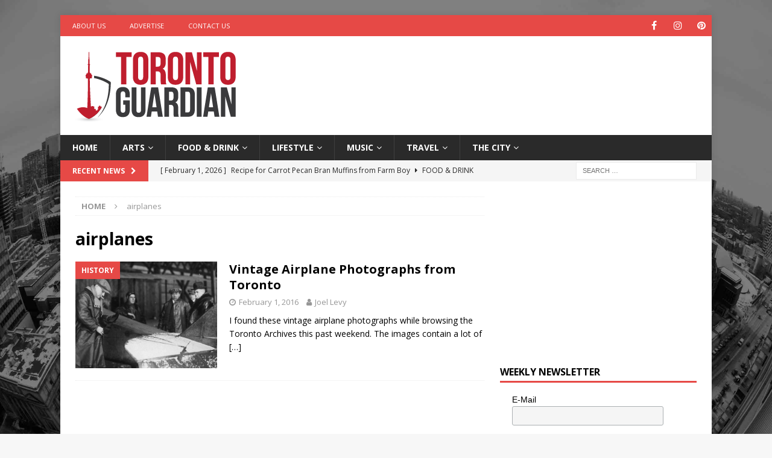

--- FILE ---
content_type: text/html; charset=UTF-8
request_url: https://torontoguardian.com/tag/airplanes/
body_size: 14212
content:
<!DOCTYPE html>
<html class="no-js mh-one-sb" lang="en-CA"
xmlns:og="http://ogp.me/ns#">
<head>
<meta charset="UTF-8">
<meta name="viewport" content="width=device-width, initial-scale=1.0">
<link rel="profile" href="https://gmpg.org/xfn/11" />
<meta name='robots' content='index, follow, max-image-preview:large, max-snippet:-1, max-video-preview:-1' />
<!-- This site is optimized with the Yoast SEO plugin v26.7 - https://yoast.com/wordpress/plugins/seo/ -->
<title>airplanes Archives - Toronto Guardian</title>
<link rel="canonical" href="https://torontoguardian.com/tag/airplanes/" />
<meta property="og:locale" content="en_US" />
<meta property="og:type" content="article" />
<meta property="og:title" content="airplanes Archives - Toronto Guardian" />
<meta property="og:url" content="https://torontoguardian.com/tag/airplanes/" />
<meta property="og:site_name" content="Toronto Guardian" />
<meta name="twitter:card" content="summary_large_image" />
<meta name="twitter:site" content="@TORGuardian" />
<script type="application/ld+json" class="yoast-schema-graph">{"@context":"https://schema.org","@graph":[{"@type":"CollectionPage","@id":"https://torontoguardian.com/tag/airplanes/","url":"https://torontoguardian.com/tag/airplanes/","name":"airplanes Archives - Toronto Guardian","isPartOf":{"@id":"https://torontoguardian.com/#website"},"primaryImageOfPage":{"@id":"https://torontoguardian.com/tag/airplanes/#primaryimage"},"image":{"@id":"https://torontoguardian.com/tag/airplanes/#primaryimage"},"thumbnailUrl":"https://torontoguardian.com/wp-content/uploads/2016/02/Aviator-Bert-Acosta-prepares-to-take-William-James-Sr.-up-in-airplane-Leaside-1.jpg","breadcrumb":{"@id":"https://torontoguardian.com/tag/airplanes/#breadcrumb"},"inLanguage":"en-CA"},{"@type":"ImageObject","inLanguage":"en-CA","@id":"https://torontoguardian.com/tag/airplanes/#primaryimage","url":"https://torontoguardian.com/wp-content/uploads/2016/02/Aviator-Bert-Acosta-prepares-to-take-William-James-Sr.-up-in-airplane-Leaside-1.jpg","contentUrl":"https://torontoguardian.com/wp-content/uploads/2016/02/Aviator-Bert-Acosta-prepares-to-take-William-James-Sr.-up-in-airplane-Leaside-1.jpg","width":678,"height":381,"caption":"Aviator Bert Acosta prepares to take William James Sr. up in airplane, Leaside. - 1916"},{"@type":"BreadcrumbList","@id":"https://torontoguardian.com/tag/airplanes/#breadcrumb","itemListElement":[{"@type":"ListItem","position":1,"name":"Home","item":"https://torontoguardian.com/"},{"@type":"ListItem","position":2,"name":"airplanes"}]},{"@type":"WebSite","@id":"https://torontoguardian.com/#website","url":"https://torontoguardian.com/","name":"Toronto Guardian","description":"Toronto Guardian - Toronto News, Events, Arts &amp; Culture.","publisher":{"@id":"https://torontoguardian.com/#organization"},"potentialAction":[{"@type":"SearchAction","target":{"@type":"EntryPoint","urlTemplate":"https://torontoguardian.com/?s={search_term_string}"},"query-input":{"@type":"PropertyValueSpecification","valueRequired":true,"valueName":"search_term_string"}}],"inLanguage":"en-CA"},{"@type":"Organization","@id":"https://torontoguardian.com/#organization","name":"Toronto Guardian","url":"https://torontoguardian.com/","logo":{"@type":"ImageObject","inLanguage":"en-CA","@id":"https://torontoguardian.com/#/schema/logo/image/","url":"https://torontoguardian.com/wp-content/uploads/2015/10/cropped-12048976_10156088397340054_906276113_n.jpg","contentUrl":"https://torontoguardian.com/wp-content/uploads/2015/10/cropped-12048976_10156088397340054_906276113_n.jpg","width":512,"height":512,"caption":"Toronto Guardian"},"image":{"@id":"https://torontoguardian.com/#/schema/logo/image/"},"sameAs":["https://www.facebook.com/TOGuardian","https://x.com/TORGuardian","https://www.instagram.com/torontoguardian/","https://www.pinterest.com/torontoguardian/","https://www.youtube.com/c/TorontoGuardian"]}]}</script>
<!-- / Yoast SEO plugin. -->
<link rel='dns-prefetch' href='//fonts.googleapis.com' />
<link rel="alternate" type="application/rss+xml" title="Toronto Guardian &raquo; Feed" href="https://torontoguardian.com/feed/" />
<link rel="alternate" type="application/rss+xml" title="Toronto Guardian &raquo; airplanes Tag Feed" href="https://torontoguardian.com/tag/airplanes/feed/" />
<style id='wp-img-auto-sizes-contain-inline-css' type='text/css'>
img:is([sizes=auto i],[sizes^="auto," i]){contain-intrinsic-size:3000px 1500px}
/*# sourceURL=wp-img-auto-sizes-contain-inline-css */
</style>
<style id='wp-block-library-inline-css' type='text/css'>
:root{--wp-block-synced-color:#7a00df;--wp-block-synced-color--rgb:122,0,223;--wp-bound-block-color:var(--wp-block-synced-color);--wp-editor-canvas-background:#ddd;--wp-admin-theme-color:#007cba;--wp-admin-theme-color--rgb:0,124,186;--wp-admin-theme-color-darker-10:#006ba1;--wp-admin-theme-color-darker-10--rgb:0,107,160.5;--wp-admin-theme-color-darker-20:#005a87;--wp-admin-theme-color-darker-20--rgb:0,90,135;--wp-admin-border-width-focus:2px}@media (min-resolution:192dpi){:root{--wp-admin-border-width-focus:1.5px}}.wp-element-button{cursor:pointer}:root .has-very-light-gray-background-color{background-color:#eee}:root .has-very-dark-gray-background-color{background-color:#313131}:root .has-very-light-gray-color{color:#eee}:root .has-very-dark-gray-color{color:#313131}:root .has-vivid-green-cyan-to-vivid-cyan-blue-gradient-background{background:linear-gradient(135deg,#00d084,#0693e3)}:root .has-purple-crush-gradient-background{background:linear-gradient(135deg,#34e2e4,#4721fb 50%,#ab1dfe)}:root .has-hazy-dawn-gradient-background{background:linear-gradient(135deg,#faaca8,#dad0ec)}:root .has-subdued-olive-gradient-background{background:linear-gradient(135deg,#fafae1,#67a671)}:root .has-atomic-cream-gradient-background{background:linear-gradient(135deg,#fdd79a,#004a59)}:root .has-nightshade-gradient-background{background:linear-gradient(135deg,#330968,#31cdcf)}:root .has-midnight-gradient-background{background:linear-gradient(135deg,#020381,#2874fc)}:root{--wp--preset--font-size--normal:16px;--wp--preset--font-size--huge:42px}.has-regular-font-size{font-size:1em}.has-larger-font-size{font-size:2.625em}.has-normal-font-size{font-size:var(--wp--preset--font-size--normal)}.has-huge-font-size{font-size:var(--wp--preset--font-size--huge)}.has-text-align-center{text-align:center}.has-text-align-left{text-align:left}.has-text-align-right{text-align:right}.has-fit-text{white-space:nowrap!important}#end-resizable-editor-section{display:none}.aligncenter{clear:both}.items-justified-left{justify-content:flex-start}.items-justified-center{justify-content:center}.items-justified-right{justify-content:flex-end}.items-justified-space-between{justify-content:space-between}.screen-reader-text{border:0;clip-path:inset(50%);height:1px;margin:-1px;overflow:hidden;padding:0;position:absolute;width:1px;word-wrap:normal!important}.screen-reader-text:focus{background-color:#ddd;clip-path:none;color:#444;display:block;font-size:1em;height:auto;left:5px;line-height:normal;padding:15px 23px 14px;text-decoration:none;top:5px;width:auto;z-index:100000}html :where(.has-border-color){border-style:solid}html :where([style*=border-top-color]){border-top-style:solid}html :where([style*=border-right-color]){border-right-style:solid}html :where([style*=border-bottom-color]){border-bottom-style:solid}html :where([style*=border-left-color]){border-left-style:solid}html :where([style*=border-width]){border-style:solid}html :where([style*=border-top-width]){border-top-style:solid}html :where([style*=border-right-width]){border-right-style:solid}html :where([style*=border-bottom-width]){border-bottom-style:solid}html :where([style*=border-left-width]){border-left-style:solid}html :where(img[class*=wp-image-]){height:auto;max-width:100%}:where(figure){margin:0 0 1em}html :where(.is-position-sticky){--wp-admin--admin-bar--position-offset:var(--wp-admin--admin-bar--height,0px)}@media screen and (max-width:600px){html :where(.is-position-sticky){--wp-admin--admin-bar--position-offset:0px}}
/*# sourceURL=wp-block-library-inline-css */
</style><style id='global-styles-inline-css' type='text/css'>
:root{--wp--preset--aspect-ratio--square: 1;--wp--preset--aspect-ratio--4-3: 4/3;--wp--preset--aspect-ratio--3-4: 3/4;--wp--preset--aspect-ratio--3-2: 3/2;--wp--preset--aspect-ratio--2-3: 2/3;--wp--preset--aspect-ratio--16-9: 16/9;--wp--preset--aspect-ratio--9-16: 9/16;--wp--preset--color--black: #000000;--wp--preset--color--cyan-bluish-gray: #abb8c3;--wp--preset--color--white: #ffffff;--wp--preset--color--pale-pink: #f78da7;--wp--preset--color--vivid-red: #cf2e2e;--wp--preset--color--luminous-vivid-orange: #ff6900;--wp--preset--color--luminous-vivid-amber: #fcb900;--wp--preset--color--light-green-cyan: #7bdcb5;--wp--preset--color--vivid-green-cyan: #00d084;--wp--preset--color--pale-cyan-blue: #8ed1fc;--wp--preset--color--vivid-cyan-blue: #0693e3;--wp--preset--color--vivid-purple: #9b51e0;--wp--preset--gradient--vivid-cyan-blue-to-vivid-purple: linear-gradient(135deg,rgb(6,147,227) 0%,rgb(155,81,224) 100%);--wp--preset--gradient--light-green-cyan-to-vivid-green-cyan: linear-gradient(135deg,rgb(122,220,180) 0%,rgb(0,208,130) 100%);--wp--preset--gradient--luminous-vivid-amber-to-luminous-vivid-orange: linear-gradient(135deg,rgb(252,185,0) 0%,rgb(255,105,0) 100%);--wp--preset--gradient--luminous-vivid-orange-to-vivid-red: linear-gradient(135deg,rgb(255,105,0) 0%,rgb(207,46,46) 100%);--wp--preset--gradient--very-light-gray-to-cyan-bluish-gray: linear-gradient(135deg,rgb(238,238,238) 0%,rgb(169,184,195) 100%);--wp--preset--gradient--cool-to-warm-spectrum: linear-gradient(135deg,rgb(74,234,220) 0%,rgb(151,120,209) 20%,rgb(207,42,186) 40%,rgb(238,44,130) 60%,rgb(251,105,98) 80%,rgb(254,248,76) 100%);--wp--preset--gradient--blush-light-purple: linear-gradient(135deg,rgb(255,206,236) 0%,rgb(152,150,240) 100%);--wp--preset--gradient--blush-bordeaux: linear-gradient(135deg,rgb(254,205,165) 0%,rgb(254,45,45) 50%,rgb(107,0,62) 100%);--wp--preset--gradient--luminous-dusk: linear-gradient(135deg,rgb(255,203,112) 0%,rgb(199,81,192) 50%,rgb(65,88,208) 100%);--wp--preset--gradient--pale-ocean: linear-gradient(135deg,rgb(255,245,203) 0%,rgb(182,227,212) 50%,rgb(51,167,181) 100%);--wp--preset--gradient--electric-grass: linear-gradient(135deg,rgb(202,248,128) 0%,rgb(113,206,126) 100%);--wp--preset--gradient--midnight: linear-gradient(135deg,rgb(2,3,129) 0%,rgb(40,116,252) 100%);--wp--preset--font-size--small: 13px;--wp--preset--font-size--medium: 20px;--wp--preset--font-size--large: 36px;--wp--preset--font-size--x-large: 42px;--wp--preset--spacing--20: 0.44rem;--wp--preset--spacing--30: 0.67rem;--wp--preset--spacing--40: 1rem;--wp--preset--spacing--50: 1.5rem;--wp--preset--spacing--60: 2.25rem;--wp--preset--spacing--70: 3.38rem;--wp--preset--spacing--80: 5.06rem;--wp--preset--shadow--natural: 6px 6px 9px rgba(0, 0, 0, 0.2);--wp--preset--shadow--deep: 12px 12px 50px rgba(0, 0, 0, 0.4);--wp--preset--shadow--sharp: 6px 6px 0px rgba(0, 0, 0, 0.2);--wp--preset--shadow--outlined: 6px 6px 0px -3px rgb(255, 255, 255), 6px 6px rgb(0, 0, 0);--wp--preset--shadow--crisp: 6px 6px 0px rgb(0, 0, 0);}:where(.is-layout-flex){gap: 0.5em;}:where(.is-layout-grid){gap: 0.5em;}body .is-layout-flex{display: flex;}.is-layout-flex{flex-wrap: wrap;align-items: center;}.is-layout-flex > :is(*, div){margin: 0;}body .is-layout-grid{display: grid;}.is-layout-grid > :is(*, div){margin: 0;}:where(.wp-block-columns.is-layout-flex){gap: 2em;}:where(.wp-block-columns.is-layout-grid){gap: 2em;}:where(.wp-block-post-template.is-layout-flex){gap: 1.25em;}:where(.wp-block-post-template.is-layout-grid){gap: 1.25em;}.has-black-color{color: var(--wp--preset--color--black) !important;}.has-cyan-bluish-gray-color{color: var(--wp--preset--color--cyan-bluish-gray) !important;}.has-white-color{color: var(--wp--preset--color--white) !important;}.has-pale-pink-color{color: var(--wp--preset--color--pale-pink) !important;}.has-vivid-red-color{color: var(--wp--preset--color--vivid-red) !important;}.has-luminous-vivid-orange-color{color: var(--wp--preset--color--luminous-vivid-orange) !important;}.has-luminous-vivid-amber-color{color: var(--wp--preset--color--luminous-vivid-amber) !important;}.has-light-green-cyan-color{color: var(--wp--preset--color--light-green-cyan) !important;}.has-vivid-green-cyan-color{color: var(--wp--preset--color--vivid-green-cyan) !important;}.has-pale-cyan-blue-color{color: var(--wp--preset--color--pale-cyan-blue) !important;}.has-vivid-cyan-blue-color{color: var(--wp--preset--color--vivid-cyan-blue) !important;}.has-vivid-purple-color{color: var(--wp--preset--color--vivid-purple) !important;}.has-black-background-color{background-color: var(--wp--preset--color--black) !important;}.has-cyan-bluish-gray-background-color{background-color: var(--wp--preset--color--cyan-bluish-gray) !important;}.has-white-background-color{background-color: var(--wp--preset--color--white) !important;}.has-pale-pink-background-color{background-color: var(--wp--preset--color--pale-pink) !important;}.has-vivid-red-background-color{background-color: var(--wp--preset--color--vivid-red) !important;}.has-luminous-vivid-orange-background-color{background-color: var(--wp--preset--color--luminous-vivid-orange) !important;}.has-luminous-vivid-amber-background-color{background-color: var(--wp--preset--color--luminous-vivid-amber) !important;}.has-light-green-cyan-background-color{background-color: var(--wp--preset--color--light-green-cyan) !important;}.has-vivid-green-cyan-background-color{background-color: var(--wp--preset--color--vivid-green-cyan) !important;}.has-pale-cyan-blue-background-color{background-color: var(--wp--preset--color--pale-cyan-blue) !important;}.has-vivid-cyan-blue-background-color{background-color: var(--wp--preset--color--vivid-cyan-blue) !important;}.has-vivid-purple-background-color{background-color: var(--wp--preset--color--vivid-purple) !important;}.has-black-border-color{border-color: var(--wp--preset--color--black) !important;}.has-cyan-bluish-gray-border-color{border-color: var(--wp--preset--color--cyan-bluish-gray) !important;}.has-white-border-color{border-color: var(--wp--preset--color--white) !important;}.has-pale-pink-border-color{border-color: var(--wp--preset--color--pale-pink) !important;}.has-vivid-red-border-color{border-color: var(--wp--preset--color--vivid-red) !important;}.has-luminous-vivid-orange-border-color{border-color: var(--wp--preset--color--luminous-vivid-orange) !important;}.has-luminous-vivid-amber-border-color{border-color: var(--wp--preset--color--luminous-vivid-amber) !important;}.has-light-green-cyan-border-color{border-color: var(--wp--preset--color--light-green-cyan) !important;}.has-vivid-green-cyan-border-color{border-color: var(--wp--preset--color--vivid-green-cyan) !important;}.has-pale-cyan-blue-border-color{border-color: var(--wp--preset--color--pale-cyan-blue) !important;}.has-vivid-cyan-blue-border-color{border-color: var(--wp--preset--color--vivid-cyan-blue) !important;}.has-vivid-purple-border-color{border-color: var(--wp--preset--color--vivid-purple) !important;}.has-vivid-cyan-blue-to-vivid-purple-gradient-background{background: var(--wp--preset--gradient--vivid-cyan-blue-to-vivid-purple) !important;}.has-light-green-cyan-to-vivid-green-cyan-gradient-background{background: var(--wp--preset--gradient--light-green-cyan-to-vivid-green-cyan) !important;}.has-luminous-vivid-amber-to-luminous-vivid-orange-gradient-background{background: var(--wp--preset--gradient--luminous-vivid-amber-to-luminous-vivid-orange) !important;}.has-luminous-vivid-orange-to-vivid-red-gradient-background{background: var(--wp--preset--gradient--luminous-vivid-orange-to-vivid-red) !important;}.has-very-light-gray-to-cyan-bluish-gray-gradient-background{background: var(--wp--preset--gradient--very-light-gray-to-cyan-bluish-gray) !important;}.has-cool-to-warm-spectrum-gradient-background{background: var(--wp--preset--gradient--cool-to-warm-spectrum) !important;}.has-blush-light-purple-gradient-background{background: var(--wp--preset--gradient--blush-light-purple) !important;}.has-blush-bordeaux-gradient-background{background: var(--wp--preset--gradient--blush-bordeaux) !important;}.has-luminous-dusk-gradient-background{background: var(--wp--preset--gradient--luminous-dusk) !important;}.has-pale-ocean-gradient-background{background: var(--wp--preset--gradient--pale-ocean) !important;}.has-electric-grass-gradient-background{background: var(--wp--preset--gradient--electric-grass) !important;}.has-midnight-gradient-background{background: var(--wp--preset--gradient--midnight) !important;}.has-small-font-size{font-size: var(--wp--preset--font-size--small) !important;}.has-medium-font-size{font-size: var(--wp--preset--font-size--medium) !important;}.has-large-font-size{font-size: var(--wp--preset--font-size--large) !important;}.has-x-large-font-size{font-size: var(--wp--preset--font-size--x-large) !important;}
/*# sourceURL=global-styles-inline-css */
</style>
<style id='classic-theme-styles-inline-css' type='text/css'>
/*! This file is auto-generated */
.wp-block-button__link{color:#fff;background-color:#32373c;border-radius:9999px;box-shadow:none;text-decoration:none;padding:calc(.667em + 2px) calc(1.333em + 2px);font-size:1.125em}.wp-block-file__button{background:#32373c;color:#fff;text-decoration:none}
/*# sourceURL=/wp-includes/css/classic-themes.min.css */
</style>
<link rel='stylesheet' id='dashicons-css' href='//torontoguardian.com/wp-content/cache/wpfc-minified/7iqczma1/cagq0.css' type='text/css' media='all' />
<link rel='stylesheet' id='admin-bar-css' href='//torontoguardian.com/wp-content/cache/wpfc-minified/dfkj5q4g/cagq0.css' type='text/css' media='all' />
<style id='admin-bar-inline-css' type='text/css'>
/* Hide CanvasJS credits for P404 charts specifically */
#p404RedirectChart .canvasjs-chart-credit {
display: none !important;
}
#p404RedirectChart canvas {
border-radius: 6px;
}
.p404-redirect-adminbar-weekly-title {
font-weight: bold;
font-size: 14px;
color: #fff;
margin-bottom: 6px;
}
#wpadminbar #wp-admin-bar-p404_free_top_button .ab-icon:before {
content: "\f103";
color: #dc3545;
top: 3px;
}
#wp-admin-bar-p404_free_top_button .ab-item {
min-width: 80px !important;
padding: 0px !important;
}
/* Ensure proper positioning and z-index for P404 dropdown */
.p404-redirect-adminbar-dropdown-wrap { 
min-width: 0; 
padding: 0;
position: static !important;
}
#wpadminbar #wp-admin-bar-p404_free_top_button_dropdown {
position: static !important;
}
#wpadminbar #wp-admin-bar-p404_free_top_button_dropdown .ab-item {
padding: 0 !important;
margin: 0 !important;
}
.p404-redirect-dropdown-container {
min-width: 340px;
padding: 18px 18px 12px 18px;
background: #23282d !important;
color: #fff;
border-radius: 12px;
box-shadow: 0 8px 32px rgba(0,0,0,0.25);
margin-top: 10px;
position: relative !important;
z-index: 999999 !important;
display: block !important;
border: 1px solid #444;
}
/* Ensure P404 dropdown appears on hover */
#wpadminbar #wp-admin-bar-p404_free_top_button .p404-redirect-dropdown-container { 
display: none !important;
}
#wpadminbar #wp-admin-bar-p404_free_top_button:hover .p404-redirect-dropdown-container { 
display: block !important;
}
#wpadminbar #wp-admin-bar-p404_free_top_button:hover #wp-admin-bar-p404_free_top_button_dropdown .p404-redirect-dropdown-container {
display: block !important;
}
.p404-redirect-card {
background: #2c3338;
border-radius: 8px;
padding: 18px 18px 12px 18px;
box-shadow: 0 2px 8px rgba(0,0,0,0.07);
display: flex;
flex-direction: column;
align-items: flex-start;
border: 1px solid #444;
}
.p404-redirect-btn {
display: inline-block;
background: #dc3545;
color: #fff !important;
font-weight: bold;
padding: 5px 22px;
border-radius: 8px;
text-decoration: none;
font-size: 17px;
transition: background 0.2s, box-shadow 0.2s;
margin-top: 8px;
box-shadow: 0 2px 8px rgba(220,53,69,0.15);
text-align: center;
line-height: 1.6;
}
.p404-redirect-btn:hover {
background: #c82333;
color: #fff !important;
box-shadow: 0 4px 16px rgba(220,53,69,0.25);
}
/* Prevent conflicts with other admin bar dropdowns */
#wpadminbar .ab-top-menu > li:hover > .ab-item,
#wpadminbar .ab-top-menu > li.hover > .ab-item {
z-index: auto;
}
#wpadminbar #wp-admin-bar-p404_free_top_button:hover > .ab-item {
z-index: 999998 !important;
}
/*# sourceURL=admin-bar-inline-css */
</style>
<link rel='stylesheet' id='ppress-frontend-css' href='//torontoguardian.com/wp-content/cache/wpfc-minified/e5cj0hjr/cagq0.css' type='text/css' media='all' />
<link rel='stylesheet' id='ppress-flatpickr-css' href='//torontoguardian.com/wp-content/cache/wpfc-minified/95iedew2/cagq0.css' type='text/css' media='all' />
<link rel='stylesheet' id='ppress-select2-css' href='//torontoguardian.com/wp-content/cache/wpfc-minified/225mdxh3/cagq0.css' type='text/css' media='all' />
<link rel='stylesheet' id='mh-font-awesome-css' href='//torontoguardian.com/wp-content/cache/wpfc-minified/kpu0gua8/cagq0.css' type='text/css' media='all' />
<link rel='stylesheet' id='mh-magazine-css' href='//torontoguardian.com/wp-content/cache/wpfc-minified/ka030w50/cagq0.css' type='text/css' media='all' />
<link rel='stylesheet' id='mh-google-fonts-css' href='https://fonts.googleapis.com/css?family=Open+Sans:300,400,400italic,600,700' type='text/css' media='all' />
<script type="text/javascript" src="https://torontoguardian.com/wp-includes/js/jquery/jquery.min.js?ver=3.7.1" id="jquery-core-js"></script>
<script type="text/javascript" src="https://torontoguardian.com/wp-includes/js/jquery/jquery-migrate.min.js?ver=3.4.1" id="jquery-migrate-js"></script>
<script type="text/javascript" src="https://torontoguardian.com/wp-content/plugins/wp-user-avatar/assets/flatpickr/flatpickr.min.js?ver=4.16.8" id="ppress-flatpickr-js"></script>
<script type="text/javascript" src="https://torontoguardian.com/wp-content/plugins/wp-user-avatar/assets/select2/select2.min.js?ver=4.16.8" id="ppress-select2-js"></script>
<script type="text/javascript" src="https://torontoguardian.com/wp-content/themes/mh-magazine/js/scripts.js?ver=3.9.13" id="mh-scripts-js"></script>
<link rel="https://api.w.org/" href="https://torontoguardian.com/wp-json/" /><link rel="alternate" title="JSON" type="application/json" href="https://torontoguardian.com/wp-json/wp/v2/tags/1760" /><link rel="EditURI" type="application/rsd+xml" title="RSD" href="https://torontoguardian.com/xmlrpc.php?rsd" />
<meta name="generator" content="WordPress 6.9" />
<meta property="fb:app_id" content="495181933993105"/><!-- Google Tag Manager -->
<script>(function(w,d,s,l,i){w[l]=w[l]||[];w[l].push({'gtm.start':
new Date().getTime(),event:'gtm.js'});var f=d.getElementsByTagName(s)[0],
j=d.createElement(s),dl=l!='dataLayer'?'&l='+l:'';j.async=true;j.src=
'https://www.googletagmanager.com/gtm.js?id='+i+dl;f.parentNode.insertBefore(j,f);
})(window,document,'script','dataLayer','GTM-NWCJW2R');</script>
<!-- End Google Tag Manager -->
<meta name="google-site-verification" content="VXVfNKlDFvJ5Fxvo0ioBONQ6Nh28yHkG78PZNSWe4Pg" /><!--[if lt IE 9]>
<script src="https://torontoguardian.com/wp-content/themes/mh-magazine/js/css3-mediaqueries.js"></script>
<![endif]-->
<style type="text/css" id="custom-background-css">
body.custom-background { background-image: url("https://torontoguardian.com/wp-content/uploads/2017/06/Toronto-Skyline.jpg"); background-position: left top; background-size: cover; background-repeat: no-repeat; background-attachment: fixed; }
</style>
<link rel="icon" href="https://torontoguardian.com/wp-content/uploads/2015/10/cropped-TorontoGuardian_FaviconLogo512_C1V1-32x32.jpg" sizes="32x32" />
<link rel="icon" href="https://torontoguardian.com/wp-content/uploads/2015/10/cropped-TorontoGuardian_FaviconLogo512_C1V1-192x192.jpg" sizes="192x192" />
<link rel="apple-touch-icon" href="https://torontoguardian.com/wp-content/uploads/2015/10/cropped-TorontoGuardian_FaviconLogo512_C1V1-180x180.jpg" />
<meta name="msapplication-TileImage" content="https://torontoguardian.com/wp-content/uploads/2015/10/cropped-TorontoGuardian_FaviconLogo512_C1V1-270x270.jpg" />
</head>
<body data-rsssl=1 id="mh-mobile" class="archive tag tag-airplanes tag-1760 custom-background wp-custom-logo wp-theme-mh-magazine mh-boxed-layout mh-right-sb mh-loop-layout1 mh-widget-layout1" itemscope="itemscope" itemtype="https://schema.org/WebPage">
<div class="mh-container mh-container-outer">
<div class="mh-header-nav-mobile clearfix"></div>
<div class="mh-preheader">
<div class="mh-container mh-container-inner mh-row clearfix">
<div class="mh-header-bar-content mh-header-bar-top-left mh-col-2-3 clearfix">
<nav class="mh-navigation mh-header-nav mh-header-nav-top clearfix" itemscope="itemscope" itemtype="https://schema.org/SiteNavigationElement">
<div class="menu-h1-container"><ul id="menu-h1" class="menu"><li id="menu-item-1853" class="menu-item menu-item-type-post_type menu-item-object-page menu-item-1853"><a target="_blank" href="https://torontoguardian.com/about-toronto-guardian/">About Us</a></li>
<li id="menu-item-1852" class="menu-item menu-item-type-post_type menu-item-object-page menu-item-1852"><a target="_blank" href="https://torontoguardian.com/advertise-on-toronto-guardian/">Advertise</a></li>
<li id="menu-item-1851" class="menu-item menu-item-type-post_type menu-item-object-page menu-item-1851"><a target="_blank" href="https://torontoguardian.com/contact-toronto-guardian/">Contact Us</a></li>
</ul></div>						</nav>
</div>
<div class="mh-header-bar-content mh-header-bar-top-right mh-col-1-3 clearfix">
<nav class="mh-social-icons mh-social-nav mh-social-nav-top clearfix" itemscope="itemscope" itemtype="https://schema.org/SiteNavigationElement">
<div class="menu-social-icons-menu-container"><ul id="menu-social-icons-menu" class="menu"><li id="menu-item-1446" class="menu-item menu-item-type-custom menu-item-object-custom menu-item-1446"><a target="_blank" href="https://www.facebook.com/TOGuardian"><i class="fa fa-mh-social"></i><span class="screen-reader-text">Facebook</span></a></li>
<li id="menu-item-1448" class="menu-item menu-item-type-custom menu-item-object-custom menu-item-1448"><a target="_blank" href="http://instagram.com/torontoguardian/"><i class="fa fa-mh-social"></i><span class="screen-reader-text">Instagram</span></a></li>
<li id="menu-item-1449" class="menu-item menu-item-type-custom menu-item-object-custom menu-item-1449"><a target="_blank" href="https://www.pinterest.com/torontoguardian/"><i class="fa fa-mh-social"></i><span class="screen-reader-text">Pinterest</span></a></li>
</ul></div>						</nav>
</div>
</div>
</div>
<header class="mh-header" itemscope="itemscope" itemtype="https://schema.org/WPHeader">
<div class="mh-container mh-container-inner clearfix">
<div class="mh-custom-header clearfix">
<div class="mh-header-columns mh-row clearfix">
<div class="mh-col-1-3 mh-site-identity">
<div class="mh-site-logo" role="banner" itemscope="itemscope" itemtype="https://schema.org/Brand">
<a href="https://torontoguardian.com/" class="custom-logo-link" rel="home"><img width="278" height="124" src="https://torontoguardian.com/wp-content/uploads/2015/09/cropped-TorontoGuardian_Logoweb_C1V2-1.png" class="custom-logo" alt="Toronto Guardian" decoding="async" /></a></div>
</div>
<aside class="mh-col-2-3 mh-header-widget-2">
<div id="custom_html-31" class="widget_text mh-widget mh-header-2 widget_custom_html"><div class="textwidget custom-html-widget"><script async src="https://pagead2.googlesyndication.com/pagead/js/adsbygoogle.js?client=ca-pub-7064642994917100"
crossorigin="anonymous"></script>
<!-- TG - Leaderboard -->
<ins class="adsbygoogle"
style="display:inline-block;width:728px;height:90px"
data-ad-client="ca-pub-7064642994917100"
data-ad-slot="2203146140"></ins>
<script>
(adsbygoogle = window.adsbygoogle || []).push({});
</script></div></div></aside>
</div>
</div>
</div>
<div class="mh-main-nav-wrap">
<nav class="mh-navigation mh-main-nav mh-container mh-container-inner clearfix" itemscope="itemscope" itemtype="https://schema.org/SiteNavigationElement">
<div class="menu-navigation-container"><ul id="menu-navigation" class="menu"><li id="menu-item-44" class="menu-item menu-item-type-post_type menu-item-object-page menu-item-home menu-item-44"><a href="https://torontoguardian.com/">Home</a></li>
<li id="menu-item-47" class="menu-item menu-item-type-taxonomy menu-item-object-category menu-item-has-children menu-item-47"><a href="https://torontoguardian.com/category/arts/">Arts</a>
<ul class="sub-menu">
<li id="menu-item-1010" class="menu-item menu-item-type-taxonomy menu-item-object-category menu-item-1010"><a href="https://torontoguardian.com/category/arts/artist-profiles/">Artist Profiles</a></li>
<li id="menu-item-268" class="menu-item menu-item-type-taxonomy menu-item-object-category menu-item-268"><a href="https://torontoguardian.com/category/lifestyle/comedy/">Comedy</a></li>
<li id="menu-item-114663" class="menu-item menu-item-type-taxonomy menu-item-object-category menu-item-114663"><a href="https://torontoguardian.com/category/arts/creators/">Creators</a></li>
<li id="menu-item-290" class="menu-item menu-item-type-taxonomy menu-item-object-category menu-item-290"><a href="https://torontoguardian.com/category/arts/fashion/">Fashion</a></li>
<li id="menu-item-6124" class="menu-item menu-item-type-taxonomy menu-item-object-category menu-item-6124"><a href="https://torontoguardian.com/category/arts/film/">Film</a></li>
<li id="menu-item-277" class="menu-item menu-item-type-taxonomy menu-item-object-category menu-item-277"><a href="https://torontoguardian.com/category/arts/literature/">Literature</a></li>
<li id="menu-item-269" class="menu-item menu-item-type-taxonomy menu-item-object-category menu-item-269"><a href="https://torontoguardian.com/category/arts/performing-arts/">Performing Arts</a></li>
<li id="menu-item-272" class="menu-item menu-item-type-taxonomy menu-item-object-category menu-item-272"><a href="https://torontoguardian.com/category/arts/photos/">Photos</a></li>
<li id="menu-item-1012" class="menu-item menu-item-type-taxonomy menu-item-object-category menu-item-1012"><a href="https://torontoguardian.com/category/arts/visual-arts/">Visual Arts</a></li>
</ul>
</li>
<li id="menu-item-122" class="menu-item menu-item-type-taxonomy menu-item-object-category menu-item-has-children menu-item-122"><a href="https://torontoguardian.com/category/food-drink/">Food &amp; Drink</a>
<ul class="sub-menu">
<li id="menu-item-1221" class="menu-item menu-item-type-taxonomy menu-item-object-category menu-item-1221"><a href="https://torontoguardian.com/category/food-drink/food-events/">Food Events</a></li>
<li id="menu-item-15033" class="menu-item menu-item-type-taxonomy menu-item-object-category menu-item-15033"><a href="https://torontoguardian.com/category/food-drink/food-shopping/">Food Shopping</a></li>
<li id="menu-item-274" class="menu-item menu-item-type-taxonomy menu-item-object-category menu-item-274"><a href="https://torontoguardian.com/category/food-drink/recipes/">Recipes</a></li>
<li id="menu-item-273" class="menu-item menu-item-type-taxonomy menu-item-object-category menu-item-273"><a href="https://torontoguardian.com/category/food-drink/restaurants/">Restaurants</a></li>
<li id="menu-item-275" class="menu-item menu-item-type-taxonomy menu-item-object-category menu-item-275"><a href="https://torontoguardian.com/category/food-drink/vegetarian/">Vegetarian</a></li>
</ul>
</li>
<li id="menu-item-267" class="menu-item menu-item-type-taxonomy menu-item-object-category menu-item-has-children menu-item-267"><a href="https://torontoguardian.com/category/lifestyle/">Lifestyle</a>
<ul class="sub-menu">
<li id="menu-item-98852" class="menu-item menu-item-type-taxonomy menu-item-object-category menu-item-98852"><a href="https://torontoguardian.com/category/lifestyle/games/">Games</a></li>
<li id="menu-item-1011" class="menu-item menu-item-type-taxonomy menu-item-object-category menu-item-1011"><a href="https://torontoguardian.com/category/lifestyle/health/">Health &amp; Wellness</a></li>
<li id="menu-item-6125" class="menu-item menu-item-type-taxonomy menu-item-object-category menu-item-6125"><a href="https://torontoguardian.com/category/lifestyle/kids-families/">Kids &amp; Families</a></li>
<li id="menu-item-287" class="menu-item menu-item-type-taxonomy menu-item-object-category menu-item-287"><a href="https://torontoguardian.com/category/lifestyle/outdoors/">Outdoors</a></li>
<li id="menu-item-1013" class="menu-item menu-item-type-taxonomy menu-item-object-category menu-item-1013"><a href="https://torontoguardian.com/category/lifestyle/pets/">Pets</a></li>
<li id="menu-item-270" class="menu-item menu-item-type-taxonomy menu-item-object-category menu-item-270"><a href="https://torontoguardian.com/category/lifestyle/technology/">Technology</a></li>
</ul>
</li>
<li id="menu-item-123" class="menu-item menu-item-type-taxonomy menu-item-object-category menu-item-has-children menu-item-123"><a href="https://torontoguardian.com/category/music/">Music</a>
<ul class="sub-menu">
<li id="menu-item-289" class="menu-item menu-item-type-taxonomy menu-item-object-category menu-item-289"><a href="https://torontoguardian.com/category/music/classical/">Classical</a></li>
<li id="menu-item-288" class="menu-item menu-item-type-taxonomy menu-item-object-category menu-item-288"><a href="https://torontoguardian.com/category/music/electronic/">Electronic</a></li>
<li id="menu-item-282" class="menu-item menu-item-type-taxonomy menu-item-object-category menu-item-282"><a href="https://torontoguardian.com/category/music/rock-indie/">Rock-Indie</a></li>
<li id="menu-item-276" class="menu-item menu-item-type-taxonomy menu-item-object-category menu-item-276"><a href="https://torontoguardian.com/category/music/folk-country/">Folk-Country</a></li>
<li id="menu-item-278" class="menu-item menu-item-type-taxonomy menu-item-object-category menu-item-278"><a href="https://torontoguardian.com/category/music/hip-hop/">Hip Hop</a></li>
</ul>
</li>
<li id="menu-item-160" class="menu-item menu-item-type-taxonomy menu-item-object-category menu-item-has-children menu-item-160"><a href="https://torontoguardian.com/category/travel/">Travel</a>
<ul class="sub-menu">
<li id="menu-item-281" class="menu-item menu-item-type-taxonomy menu-item-object-category menu-item-281"><a href="https://torontoguardian.com/category/travel/toronto-tourism/">Toronto Tourism</a></li>
<li id="menu-item-280" class="menu-item menu-item-type-taxonomy menu-item-object-category menu-item-280"><a href="https://torontoguardian.com/category/travel/ontario-travel/">Ontario Travel</a></li>
<li id="menu-item-279" class="menu-item menu-item-type-taxonomy menu-item-object-category menu-item-279"><a href="https://torontoguardian.com/category/travel/world-travel/">World Travel</a></li>
</ul>
</li>
<li id="menu-item-161" class="menu-item menu-item-type-taxonomy menu-item-object-category menu-item-has-children menu-item-161"><a href="https://torontoguardian.com/category/the-city/">The City</a>
<ul class="sub-menu">
<li id="menu-item-285" class="menu-item menu-item-type-taxonomy menu-item-object-category menu-item-285"><a href="https://torontoguardian.com/category/the-city/businesses/">Businesses</a></li>
<li id="menu-item-1223" class="menu-item menu-item-type-taxonomy menu-item-object-category menu-item-1223"><a href="https://torontoguardian.com/category/the-city/civic-engagement/">Civic Engagement</a></li>
<li id="menu-item-1222" class="menu-item menu-item-type-taxonomy menu-item-object-category menu-item-1222"><a href="https://torontoguardian.com/category/the-city/community-culture/">Community &amp; Culture</a></li>
<li id="menu-item-284" class="menu-item menu-item-type-taxonomy menu-item-object-category menu-item-284"><a href="https://torontoguardian.com/category/the-city/charities/">Charities</a></li>
<li id="menu-item-283" class="menu-item menu-item-type-taxonomy menu-item-object-category menu-item-283"><a href="https://torontoguardian.com/category/the-city/history/">History</a></li>
</ul>
</li>
</ul></div>		</nav>
</div>
</header>
<div class="mh-subheader">
<div class="mh-container mh-container-inner mh-row clearfix">
<div class="mh-header-bar-content mh-header-bar-bottom-left mh-col-2-3 clearfix">
<div class="mh-header-ticker mh-header-ticker-bottom">
<div class="mh-ticker-bottom">
<div class="mh-ticker-title mh-ticker-title-bottom">
Recent News<i class="fa fa-chevron-right"></i>		</div>
<div class="mh-ticker-content mh-ticker-content-bottom">
<ul id="mh-ticker-loop-bottom">				<li class="mh-ticker-item mh-ticker-item-bottom">
<a href="https://torontoguardian.com/2026/02/toronto-recipe-carrot-pecan-bran-muffins/" title="Recipe for Carrot Pecan Bran Muffins from Farm Boy">
<span class="mh-ticker-item-date mh-ticker-item-date-bottom">
[ February 1, 2026 ]                        </span>
<span class="mh-ticker-item-title mh-ticker-item-title-bottom">
Recipe for Carrot Pecan Bran Muffins from Farm Boy						</span>
<span class="mh-ticker-item-cat mh-ticker-item-cat-bottom">
<i class="fa fa-caret-right"></i>
Food &amp; Drink							</span>
</a>
</li>				<li class="mh-ticker-item mh-ticker-item-bottom">
<a href="https://torontoguardian.com/2026/01/toronto-cat-kitkat/" title="KitKat the cat is looking for a new home in the Toronto area">
<span class="mh-ticker-item-date mh-ticker-item-date-bottom">
[ January 31, 2026 ]                        </span>
<span class="mh-ticker-item-title mh-ticker-item-title-bottom">
KitKat the cat is looking for a new home in the Toronto area						</span>
<span class="mh-ticker-item-cat mh-ticker-item-cat-bottom">
<i class="fa fa-caret-right"></i>
Lifestyle							</span>
</a>
</li>				<li class="mh-ticker-item mh-ticker-item-bottom">
<a href="https://torontoguardian.com/2026/01/cool-vibes-in-a-chilly-new-york-winter/" title="Cool Vibes in a Chilly New York Winter">
<span class="mh-ticker-item-date mh-ticker-item-date-bottom">
[ January 30, 2026 ]                        </span>
<span class="mh-ticker-item-title mh-ticker-item-title-bottom">
Cool Vibes in a Chilly New York Winter						</span>
<span class="mh-ticker-item-cat mh-ticker-item-cat-bottom">
<i class="fa fa-caret-right"></i>
Travel							</span>
</a>
</li>				<li class="mh-ticker-item mh-ticker-item-bottom">
<a href="https://torontoguardian.com/2026/01/toronto-music-the-big-bad-jug-band/" title="Five Minutes With: The Big Bad Jug Band">
<span class="mh-ticker-item-date mh-ticker-item-date-bottom">
[ January 30, 2026 ]                        </span>
<span class="mh-ticker-item-title mh-ticker-item-title-bottom">
Five Minutes With: The Big Bad Jug Band						</span>
<span class="mh-ticker-item-cat mh-ticker-item-cat-bottom">
<i class="fa fa-caret-right"></i>
Music							</span>
</a>
</li>				<li class="mh-ticker-item mh-ticker-item-bottom">
<a href="https://torontoguardian.com/2026/01/the-friendly-town-is-a-canadian-satire-of-hallmark-christmas-movies/" title="The Friendly Town Is a Canadian Satire of Hallmark Christmas Movies">
<span class="mh-ticker-item-date mh-ticker-item-date-bottom">
[ January 30, 2026 ]                        </span>
<span class="mh-ticker-item-title mh-ticker-item-title-bottom">
The Friendly Town Is a Canadian Satire of Hallmark Christmas Movies						</span>
<span class="mh-ticker-item-cat mh-ticker-item-cat-bottom">
<i class="fa fa-caret-right"></i>
Arts							</span>
</a>
</li>		</ul>
</div>
</div>						</div>
</div>
<div class="mh-header-bar-content mh-header-bar-bottom-right mh-col-1-3 clearfix">
<aside class="mh-header-search mh-header-search-bottom">
<form role="search" method="get" class="search-form" action="https://torontoguardian.com/">
<label>
<span class="screen-reader-text">Search for:</span>
<input type="search" class="search-field" placeholder="Search &hellip;" value="" name="s" />
</label>
<input type="submit" class="search-submit" value="Search" />
</form>						</aside>
</div>
</div>
</div>
<div class="mh-wrapper clearfix">
<div class="mh-main clearfix">
<div id="main-content" class="mh-loop mh-content" role="main"><nav class="mh-breadcrumb" itemscope itemtype="http://schema.org/BreadcrumbList"><span itemprop="itemListElement" itemscope itemtype="http://schema.org/ListItem"><a href="https://torontoguardian.com" itemprop="item"><span itemprop="name">Home</span></a><meta itemprop="position" content="1" /></span><span class="mh-breadcrumb-delimiter"><i class="fa fa-angle-right"></i></span>airplanes</nav>
<header class="page-header"><h1 class="page-title">airplanes</h1>				</header><article class="mh-posts-list-item clearfix post-7679 post type-post status-publish format-standard has-post-thumbnail hentry category-history category-the-city tag-airplanes tag-vintage-photographs">
<figure class="mh-posts-list-thumb">
<a class="mh-thumb-icon mh-thumb-icon-small-mobile" href="https://torontoguardian.com/2016/02/vintage-airplanes-from-toronto/"><img width="326" height="245" src="https://torontoguardian.com/wp-content/uploads/2016/02/Aviator-Bert-Acosta-prepares-to-take-William-James-Sr.-up-in-airplane-Leaside-1-326x245.jpg" class="attachment-mh-magazine-medium size-mh-magazine-medium wp-post-image" alt="Aviator Bert Acosta prepares to take William James Sr. up in airplane, Leaside. - 1916" decoding="async" fetchpriority="high" srcset="https://torontoguardian.com/wp-content/uploads/2016/02/Aviator-Bert-Acosta-prepares-to-take-William-James-Sr.-up-in-airplane-Leaside-1-326x245.jpg 326w, https://torontoguardian.com/wp-content/uploads/2016/02/Aviator-Bert-Acosta-prepares-to-take-William-James-Sr.-up-in-airplane-Leaside-1-80x60.jpg 80w" sizes="(max-width: 326px) 100vw, 326px" />		</a>
<div class="mh-image-caption mh-posts-list-caption">
History			</div>
</figure>
<div class="mh-posts-list-content clearfix">
<header class="mh-posts-list-header">
<h3 class="entry-title mh-posts-list-title">
<a href="https://torontoguardian.com/2016/02/vintage-airplanes-from-toronto/" title="Vintage Airplane Photographs from Toronto" rel="bookmark">
Vintage Airplane Photographs from Toronto				</a>
</h3>
<div class="mh-meta entry-meta">
<span class="entry-meta-date updated"><i class="fa fa-clock-o"></i><a href="https://torontoguardian.com/2016/02/">February 1, 2016</a></span>
<span class="entry-meta-author author vcard"><i class="fa fa-user"></i><a class="fn" href="https://torontoguardian.com/author/joellevy/">Joel Levy</a></span>
</div>
</header>
<div class="mh-posts-list-excerpt clearfix">
<div class="mh-excerpt"><p>I found these vintage airplane photographs while browsing the Toronto Archives this past weekend. The images contain a lot of <a class="mh-excerpt-more" href="https://torontoguardian.com/2016/02/vintage-airplanes-from-toronto/" title="Vintage Airplane Photographs from Toronto">[&#8230;]</a></p>
</div>		</div>
</div>
</article>		</div>
<aside class="mh-widget-col-1 mh-sidebar" itemscope="itemscope" itemtype="https://schema.org/WPSideBar"><div id="custom_html-28" class="widget_text mh-widget widget_custom_html"><div class="textwidget custom-html-widget"><script async src="https://pagead2.googlesyndication.com/pagead/js/adsbygoogle.js"></script>
<!-- TG - Posts - BB -->
<ins class="adsbygoogle"
style="display:inline-block;width:300px;height:250px"
data-ad-client="ca-pub-7064642994917100"
data-ad-slot="5788263472"></ins>
<script>
(adsbygoogle = window.adsbygoogle || []).push({});
</script></div></div><div id="custom_html-4" class="widget_text mh-widget widget_custom_html"><h4 class="mh-widget-title"><span class="mh-widget-title-inner">Weekly Newsletter</span></h4><div class="textwidget custom-html-widget"><!-- Begin Mailchimp Signup Form -->
<link href="//cdn-images.mailchimp.com/embedcode/classic-071822.css" rel="stylesheet" type="text/css">
<style type="text/css">
#mc_embed_signup{background:#fff; clear:left; font:14px Helvetica,Arial,sans-serif;  width:300px;}
/* Add your own Mailchimp form style overrides in your site stylesheet or in this style block.
We recommend moving this block and the preceding CSS link to the HEAD of your HTML file. */
</style>
<div id="mc_embed_signup">
<form action="https://torontoguardian.us6.list-manage.com/subscribe/post?u=6a8f8250d3&amp;id=e0f4cd8a5c&amp;f_id=00a62de3f0" method="post" id="mc-embedded-subscribe-form" name="mc-embedded-subscribe-form" class="validate" target="_blank" novalidate>
<div id="mc_embed_signup_scroll">
<div class="mc-field-group">
<label for="mce-EMAIL">E-Mail
</label>
<input type="email" value="" name="EMAIL" class="required email" id="mce-EMAIL" required>
<span id="mce-EMAIL-HELPERTEXT" class="helper_text"></span>
</div>
<div class="mc-field-group">
<label for="mce-FNAME">First Name
</label>
<input type="text" value="" name="FNAME" class="required" id="mce-FNAME" required>
<span id="mce-FNAME-HELPERTEXT" class="helper_text"></span>
</div>
<div class="mc-field-group">
<label for="mce-LNAME">Last Name
</label>
<input type="text" value="" name="LNAME" class="required" id="mce-LNAME" required>
<span id="mce-LNAME-HELPERTEXT" class="helper_text"></span>
</div>
<div id="mce-responses" class="clear">
<div class="response" id="mce-error-response" style="display:none"></div>
<div class="response" id="mce-success-response" style="display:none"></div>
</div>    <!-- real people should not fill this in and expect good things - do not remove this or risk form bot signups-->
<div style="position: absolute; left: -5000px;" aria-hidden="true"><input type="text" name="b_6a8f8250d3_e0f4cd8a5c" tabindex="-1" value=""></div>
<div class="clear"><input type="submit" value="Subscribe" name="subscribe" id="mc-embedded-subscribe" class="button"></div>
</div>
</form>
</div>
<script type='text/javascript' src='//s3.amazonaws.com/downloads.mailchimp.com/js/mc-validate.js'></script><script type='text/javascript'>(function($) {window.fnames = new Array(); window.ftypes = new Array();fnames[0]='EMAIL';ftypes[0]='email';fnames[1]='FNAME';ftypes[1]='text';fnames[2]='LNAME';ftypes[2]='text';}(jQuery));var $mcj = jQuery.noConflict(true);</script>
<!--End mc_embed_signup--></div></div><div id="mh_magazine_custom_posts-9" class="mh-widget mh_magazine_custom_posts"><h4 class="mh-widget-title"><span class="mh-widget-title-inner">Most Recent Posts</span></h4>			<ul class="mh-custom-posts-widget clearfix"> 						<li class="mh-custom-posts-item mh-custom-posts-small clearfix post-119053 post type-post status-publish format-standard has-post-thumbnail category-food-drink category-recipes tag-carrot tag-farm-boy tag-food tag-foodie tag-muffins tag-pecan tag-recipe">
<figure class="mh-custom-posts-thumb">
<a class="mh-thumb-icon mh-thumb-icon-small" href="https://torontoguardian.com/2026/02/toronto-recipe-carrot-pecan-bran-muffins/" title="Recipe for Carrot Pecan Bran Muffins from Farm Boy"><img width="80" height="60" src="https://torontoguardian.com/wp-content/uploads/2026/01/2381-3-80x60.jpg" class="attachment-mh-magazine-small size-mh-magazine-small wp-post-image" alt="Recipe for Carrot Pecan Bran Muffins" decoding="async" loading="lazy" srcset="https://torontoguardian.com/wp-content/uploads/2026/01/2381-3-80x60.jpg 80w, https://torontoguardian.com/wp-content/uploads/2026/01/2381-3-326x245.jpg 326w" sizes="auto, (max-width: 80px) 100vw, 80px" />									</a>
</figure>
<div class="mh-custom-posts-header">
<div class="mh-custom-posts-small-title">
<a href="https://torontoguardian.com/2026/02/toronto-recipe-carrot-pecan-bran-muffins/" title="Recipe for Carrot Pecan Bran Muffins from Farm Boy">
Recipe for Carrot Pecan Bran Muffins from Farm Boy									</a>
</div>
<div class="mh-meta entry-meta">
<span class="entry-meta-date updated"><i class="fa fa-clock-o"></i><a href="https://torontoguardian.com/2026/02/">February 1, 2026</a></span>
</div>
</div>
</li>						<li class="mh-custom-posts-item mh-custom-posts-small clearfix post-119048 post type-post status-publish format-standard has-post-thumbnail category-lifestyle category-pets tag-adopt-a-cat tag-adopt-a-pet tag-cat tag-kitkat tag-pet">
<figure class="mh-custom-posts-thumb">
<a class="mh-thumb-icon mh-thumb-icon-small" href="https://torontoguardian.com/2026/01/toronto-cat-kitkat/" title="KitKat the cat is looking for a new home in the Toronto area"><img width="80" height="60" src="https://torontoguardian.com/wp-content/uploads/2026/01/2381-2-80x60.jpg" class="attachment-mh-magazine-small size-mh-magazine-small wp-post-image" alt="KitKat" decoding="async" loading="lazy" srcset="https://torontoguardian.com/wp-content/uploads/2026/01/2381-2-80x60.jpg 80w, https://torontoguardian.com/wp-content/uploads/2026/01/2381-2-326x245.jpg 326w" sizes="auto, (max-width: 80px) 100vw, 80px" />									</a>
</figure>
<div class="mh-custom-posts-header">
<div class="mh-custom-posts-small-title">
<a href="https://torontoguardian.com/2026/01/toronto-cat-kitkat/" title="KitKat the cat is looking for a new home in the Toronto area">
KitKat the cat is looking for a new home in the Toronto area									</a>
</div>
<div class="mh-meta entry-meta">
<span class="entry-meta-date updated"><i class="fa fa-clock-o"></i><a href="https://torontoguardian.com/2026/01/">January 31, 2026</a></span>
</div>
</div>
</li>						<li class="mh-custom-posts-item mh-custom-posts-small clearfix post-119148 post type-post status-publish format-standard has-post-thumbnail category-travel category-world-travel tag-new-york tag-winter">
<figure class="mh-custom-posts-thumb">
<a class="mh-thumb-icon mh-thumb-icon-small" href="https://torontoguardian.com/2026/01/cool-vibes-in-a-chilly-new-york-winter/" title="Cool Vibes in a Chilly New York Winter"><img width="80" height="60" src="https://torontoguardian.com/wp-content/uploads/2026/01/381-33-80x60.jpg" class="attachment-mh-magazine-small size-mh-magazine-small wp-post-image" alt="Cool Vibes in a Chilly New York Winter" decoding="async" loading="lazy" srcset="https://torontoguardian.com/wp-content/uploads/2026/01/381-33-80x60.jpg 80w, https://torontoguardian.com/wp-content/uploads/2026/01/381-33-326x245.jpg 326w" sizes="auto, (max-width: 80px) 100vw, 80px" />									</a>
</figure>
<div class="mh-custom-posts-header">
<div class="mh-custom-posts-small-title">
<a href="https://torontoguardian.com/2026/01/cool-vibes-in-a-chilly-new-york-winter/" title="Cool Vibes in a Chilly New York Winter">
Cool Vibes in a Chilly New York Winter									</a>
</div>
<div class="mh-meta entry-meta">
<span class="entry-meta-date updated"><i class="fa fa-clock-o"></i><a href="https://torontoguardian.com/2026/01/">January 30, 2026</a></span>
</div>
</div>
</li>						<li class="mh-custom-posts-item mh-custom-posts-small clearfix post-118864 post type-post status-publish format-standard has-post-thumbnail category-music tag-five-minutes-with tag-band tag-music tag-the-big-bad-jug-band">
<figure class="mh-custom-posts-thumb">
<a class="mh-thumb-icon mh-thumb-icon-small" href="https://torontoguardian.com/2026/01/toronto-music-the-big-bad-jug-band/" title="Five Minutes With: The Big Bad Jug Band"><img width="80" height="60" src="https://torontoguardian.com/wp-content/uploads/2026/01/381-22-80x60.jpg" class="attachment-mh-magazine-small size-mh-magazine-small wp-post-image" alt="The Big Bad Jug Band" decoding="async" loading="lazy" srcset="https://torontoguardian.com/wp-content/uploads/2026/01/381-22-80x60.jpg 80w, https://torontoguardian.com/wp-content/uploads/2026/01/381-22-326x245.jpg 326w" sizes="auto, (max-width: 80px) 100vw, 80px" />									</a>
</figure>
<div class="mh-custom-posts-header">
<div class="mh-custom-posts-small-title">
<a href="https://torontoguardian.com/2026/01/toronto-music-the-big-bad-jug-band/" title="Five Minutes With: The Big Bad Jug Band">
Five Minutes With: The Big Bad Jug Band									</a>
</div>
<div class="mh-meta entry-meta">
<span class="entry-meta-date updated"><i class="fa fa-clock-o"></i><a href="https://torontoguardian.com/2026/01/">January 30, 2026</a></span>
</div>
</div>
</li>						<li class="mh-custom-posts-item mh-custom-posts-small clearfix post-119129 post type-post status-publish format-standard has-post-thumbnail category-arts category-film">
<figure class="mh-custom-posts-thumb">
<a class="mh-thumb-icon mh-thumb-icon-small" href="https://torontoguardian.com/2026/01/the-friendly-town-is-a-canadian-satire-of-hallmark-christmas-movies/" title="The Friendly Town Is a Canadian Satire of Hallmark Christmas Movies"><img width="80" height="60" src="https://torontoguardian.com/wp-content/uploads/2026/01/8-1-80x60.png" class="attachment-mh-magazine-small size-mh-magazine-small wp-post-image" alt="" decoding="async" loading="lazy" srcset="https://torontoguardian.com/wp-content/uploads/2026/01/8-1-80x60.png 80w, https://torontoguardian.com/wp-content/uploads/2026/01/8-1-326x245.png 326w" sizes="auto, (max-width: 80px) 100vw, 80px" />									</a>
</figure>
<div class="mh-custom-posts-header">
<div class="mh-custom-posts-small-title">
<a href="https://torontoguardian.com/2026/01/the-friendly-town-is-a-canadian-satire-of-hallmark-christmas-movies/" title="The Friendly Town Is a Canadian Satire of Hallmark Christmas Movies">
The Friendly Town Is a Canadian Satire of Hallmark Christmas Movies									</a>
</div>
<div class="mh-meta entry-meta">
<span class="entry-meta-date updated"><i class="fa fa-clock-o"></i><a href="https://torontoguardian.com/2026/01/">January 30, 2026</a></span>
</div>
</div>
</li>			</ul></div><div id="custom_html-29" class="widget_text mh-widget widget_custom_html"><div class="textwidget custom-html-widget"><!-- Begin Mailchimp Signup Form -->
<link href="//cdn-images.mailchimp.com/embedcode/classic-071822.css" rel="stylesheet" type="text/css">
<style type="text/css">
#mc_embed_signup{background:#fff; clear:left; font:14px Helvetica,Arial,sans-serif;  width:300px;}
/* Add your own Mailchimp form style overrides in your site stylesheet or in this style block.
We recommend moving this block and the preceding CSS link to the HEAD of your HTML file. */
</style>
<div id="mc_embed_signup">
<form action="https://torontoguardian.us6.list-manage.com/subscribe/post?u=6a8f8250d3&amp;id=e0f4cd8a5c&amp;f_id=00a62de3f0" method="post" id="mc-embedded-subscribe-form" name="mc-embedded-subscribe-form" class="validate" target="_blank" novalidate>
<div id="mc_embed_signup_scroll">
<div class="mc-field-group">
<label for="mce-EMAIL">E-Mail
</label>
<input type="email" value="" name="EMAIL" class="required email" id="mce-EMAIL" required>
<span id="mce-EMAIL-HELPERTEXT" class="helper_text"></span>
</div>
<div class="mc-field-group">
<label for="mce-FNAME">First Name
</label>
<input type="text" value="" name="FNAME" class="required" id="mce-FNAME" required>
<span id="mce-FNAME-HELPERTEXT" class="helper_text"></span>
</div>
<div class="mc-field-group">
<label for="mce-LNAME">Last Name
</label>
<input type="text" value="" name="LNAME" class="required" id="mce-LNAME" required>
<span id="mce-LNAME-HELPERTEXT" class="helper_text"></span>
</div>
<div id="mce-responses" class="clear">
<div class="response" id="mce-error-response" style="display:none"></div>
<div class="response" id="mce-success-response" style="display:none"></div>
</div>    <!-- real people should not fill this in and expect good things - do not remove this or risk form bot signups-->
<div style="position: absolute; left: -5000px;" aria-hidden="true"><input type="text" name="b_6a8f8250d3_e0f4cd8a5c" tabindex="-1" value=""></div>
<div class="clear"><input type="submit" value="Subscribe" name="subscribe" id="mc-embedded-subscribe" class="button"></div>
</div>
</form>
</div>
<script type='text/javascript' src='//s3.amazonaws.com/downloads.mailchimp.com/js/mc-validate.js'></script><script type='text/javascript'>(function($) {window.fnames = new Array(); window.ftypes = new Array();fnames[0]='EMAIL';ftypes[0]='email';fnames[1]='FNAME';ftypes[1]='text';fnames[2]='LNAME';ftypes[2]='text';}(jQuery));var $mcj = jQuery.noConflict(true);</script>
<!--End mc_embed_signup--></div></div><div id="mh_magazine_custom_posts-14" class="mh-widget mh_magazine_custom_posts"><h4 class="mh-widget-title"><span class="mh-widget-title-inner">Random Posts</span></h4>			<ul class="mh-custom-posts-widget clearfix"> 						<li class="mh-custom-posts-item mh-custom-posts-small clearfix post-107596 post type-post status-publish format-standard has-post-thumbnail category-community-culture category-the-city tag-autoshow tag-cars">
<figure class="mh-custom-posts-thumb">
<a class="mh-thumb-icon mh-thumb-icon-small" href="https://torontoguardian.com/2024/02/2024-canadian-international-autoshow/" title="What to See at the 2024 Canadian International AutoShow"><img width="80" height="60" src="https://torontoguardian.com/wp-content/uploads/2024/02/cars-3599-80x60.jpg" class="attachment-mh-magazine-small size-mh-magazine-small wp-post-image" alt="" decoding="async" loading="lazy" srcset="https://torontoguardian.com/wp-content/uploads/2024/02/cars-3599-80x60.jpg 80w, https://torontoguardian.com/wp-content/uploads/2024/02/cars-3599-326x245.jpg 326w" sizes="auto, (max-width: 80px) 100vw, 80px" />									</a>
</figure>
<div class="mh-custom-posts-header">
<div class="mh-custom-posts-small-title">
<a href="https://torontoguardian.com/2024/02/2024-canadian-international-autoshow/" title="What to See at the 2024 Canadian International AutoShow">
What to See at the 2024 Canadian International AutoShow									</a>
</div>
<div class="mh-meta entry-meta">
<span class="entry-meta-date updated"><i class="fa fa-clock-o"></i><a href="https://torontoguardian.com/2024/02/">February 15, 2024</a></span>
</div>
</div>
</li>						<li class="mh-custom-posts-item mh-custom-posts-small clearfix post-53026 post type-post status-publish format-standard has-post-thumbnail category-charities category-the-city tag-camp-oochigeas tag-cancer tag-summer-camp">
<figure class="mh-custom-posts-thumb">
<a class="mh-thumb-icon mh-thumb-icon-small" href="https://torontoguardian.com/2019/05/teya-vitko-camp-oochigeas/" title="Charitable Choices: Teya Vitko of Camp Oochigeas"><img width="80" height="60" src="https://torontoguardian.com/wp-content/uploads/2019/05/Camp-Oochigeas-1-80x60.jpg" class="attachment-mh-magazine-small size-mh-magazine-small wp-post-image" alt="Camp Oochigeas" decoding="async" loading="lazy" srcset="https://torontoguardian.com/wp-content/uploads/2019/05/Camp-Oochigeas-1-80x60.jpg 80w, https://torontoguardian.com/wp-content/uploads/2019/05/Camp-Oochigeas-1-326x245.jpg 326w" sizes="auto, (max-width: 80px) 100vw, 80px" />									</a>
</figure>
<div class="mh-custom-posts-header">
<div class="mh-custom-posts-small-title">
<a href="https://torontoguardian.com/2019/05/teya-vitko-camp-oochigeas/" title="Charitable Choices: Teya Vitko of Camp Oochigeas">
Charitable Choices: Teya Vitko of Camp Oochigeas									</a>
</div>
<div class="mh-meta entry-meta">
<span class="entry-meta-date updated"><i class="fa fa-clock-o"></i><a href="https://torontoguardian.com/2019/05/">May 7, 2019</a></span>
</div>
</div>
</li>						<li class="mh-custom-posts-item mh-custom-posts-small clearfix post-10897 post type-post status-publish format-standard has-post-thumbnail category-arts category-photos tag-photo-competition tag-riverdale-farm tag-riverdale-farm-photo-competition">
<figure class="mh-custom-posts-thumb">
<a class="mh-thumb-icon mh-thumb-icon-small" href="https://torontoguardian.com/2016/05/riverdale-farm-photo-contest/" title="Riverdale Farm Photo Contest Showcases Spring on the Farm"><img width="80" height="60" src="https://torontoguardian.com/wp-content/uploads/2016/05/Sheep-1-80x60.jpg" class="attachment-mh-magazine-small size-mh-magazine-small wp-post-image" alt="Riverdale Farm Photo Contest" decoding="async" loading="lazy" srcset="https://torontoguardian.com/wp-content/uploads/2016/05/Sheep-1-80x60.jpg 80w, https://torontoguardian.com/wp-content/uploads/2016/05/Sheep-1-326x245.jpg 326w" sizes="auto, (max-width: 80px) 100vw, 80px" />									</a>
</figure>
<div class="mh-custom-posts-header">
<div class="mh-custom-posts-small-title">
<a href="https://torontoguardian.com/2016/05/riverdale-farm-photo-contest/" title="Riverdale Farm Photo Contest Showcases Spring on the Farm">
Riverdale Farm Photo Contest Showcases Spring on the Farm									</a>
</div>
<div class="mh-meta entry-meta">
<span class="entry-meta-date updated"><i class="fa fa-clock-o"></i><a href="https://torontoguardian.com/2016/05/">May 13, 2016</a></span>
</div>
</div>
</li>						<li class="mh-custom-posts-item mh-custom-posts-small clearfix post-22990 post type-post status-publish format-standard has-post-thumbnail category-arts category-photos tag-cn-tower tag-joel-gale">
<figure class="mh-custom-posts-thumb">
<a class="mh-thumb-icon mh-thumb-icon-small" href="https://torontoguardian.com/2017/07/trillium-park/" title="&#8220;Trillium Park&#8221; by local Toronto photographer Joel Gale"><img width="80" height="60" src="https://torontoguardian.com/wp-content/uploads/2017/07/Joel-Gale-Trillium-Park-80x60.jpg" class="attachment-mh-magazine-small size-mh-magazine-small wp-post-image" alt="Joel Gale Trillium Park" decoding="async" loading="lazy" srcset="https://torontoguardian.com/wp-content/uploads/2017/07/Joel-Gale-Trillium-Park-80x60.jpg 80w, https://torontoguardian.com/wp-content/uploads/2017/07/Joel-Gale-Trillium-Park-326x245.jpg 326w" sizes="auto, (max-width: 80px) 100vw, 80px" />									</a>
</figure>
<div class="mh-custom-posts-header">
<div class="mh-custom-posts-small-title">
<a href="https://torontoguardian.com/2017/07/trillium-park/" title="&#8220;Trillium Park&#8221; by local Toronto photographer Joel Gale">
&#8220;Trillium Park&#8221; by local Toronto photographer Joel Gale									</a>
</div>
<div class="mh-meta entry-meta">
<span class="entry-meta-date updated"><i class="fa fa-clock-o"></i><a href="https://torontoguardian.com/2017/07/">July 13, 2017</a></span>
</div>
</div>
</li>						<li class="mh-custom-posts-item mh-custom-posts-small clearfix post-84725 post type-post status-publish format-standard has-post-thumbnail category-artist-profiles category-arts tag-canadian-true-crime tag-catherine-fogarty tag-podcast tag-true-crime-podcasts tag-writers">
<figure class="mh-custom-posts-thumb">
<a class="mh-thumb-icon mh-thumb-icon-small" href="https://torontoguardian.com/2021/05/toronto-artist-catherine-fogarty/" title="&#8220;A Day In The Life&#8221; with Producer and Writer Catherine Fogarty"><img width="80" height="60" src="https://torontoguardian.com/wp-content/uploads/2021/04/Catherine-at-bookstore-Crop-80x60.jpg" class="attachment-mh-magazine-small size-mh-magazine-small wp-post-image" alt="" decoding="async" loading="lazy" srcset="https://torontoguardian.com/wp-content/uploads/2021/04/Catherine-at-bookstore-Crop-80x60.jpg 80w, https://torontoguardian.com/wp-content/uploads/2021/04/Catherine-at-bookstore-Crop-326x245.jpg 326w" sizes="auto, (max-width: 80px) 100vw, 80px" />									</a>
</figure>
<div class="mh-custom-posts-header">
<div class="mh-custom-posts-small-title">
<a href="https://torontoguardian.com/2021/05/toronto-artist-catherine-fogarty/" title="&#8220;A Day In The Life&#8221; with Producer and Writer Catherine Fogarty">
&#8220;A Day In The Life&#8221; with Producer and Writer Catherine Fogarty									</a>
</div>
<div class="mh-meta entry-meta">
<span class="entry-meta-date updated"><i class="fa fa-clock-o"></i><a href="https://torontoguardian.com/2021/05/">May 8, 2021</a></span>
</div>
</div>
</li>			</ul></div>	</aside>	</div>
</div>
<footer class="mh-footer" itemscope="itemscope" itemtype="https://schema.org/WPFooter">
<div class="mh-container mh-container-inner mh-footer-widgets mh-row clearfix">
<div class="mh-col-1-3 mh-widget-col-1 mh-footer-3-cols  mh-footer-area mh-footer-2">
<div id="pages-3" class="mh-footer-widget widget_pages"><h6 class="mh-widget-title mh-footer-widget-title"><span class="mh-widget-title-inner mh-footer-widget-title-inner">Toronto Guardian</span></h6>
<ul>
<li class="page_item page-item-1838"><a href="https://torontoguardian.com/about-toronto-guardian/">About Toronto Guardian</a></li>
<li class="page_item page-item-1841"><a href="https://torontoguardian.com/advertise-on-toronto-guardian/">Advertise on Toronto Guardian</a></li>
<li class="page_item page-item-1849"><a href="https://torontoguardian.com/contact-toronto-guardian/">Contact Toronto Guardian</a></li>
<li class="page_item page-item-70761"><a href="https://torontoguardian.com/privacy-policy/">Privacy Policy</a></li>
<li class="page_item page-item-68969"><a href="https://torontoguardian.com/terms-of-service/">Terms of Service</a></li>
</ul>
</div></div>
<div class="mh-col-1-3 mh-widget-col-1 mh-footer-3-cols  mh-footer-area mh-footer-3">
<div id="meta-3" class="mh-footer-widget widget_meta"><h6 class="mh-widget-title mh-footer-widget-title"><span class="mh-widget-title-inner mh-footer-widget-title-inner">Login</span></h6>
<ul>
<li><a rel="nofollow" href="https://torontoguardian.com/wp-login.php">Log in</a></li>
<li><a href="https://torontoguardian.com/feed/">Entries feed</a></li>
<li><a href="https://torontoguardian.com/comments/feed/">Comments feed</a></li>
<li><a href="https://en-ca.wordpress.org/">WordPress.org</a></li>
</ul>
</div></div>
<div class="mh-col-1-3 mh-widget-col-1 mh-footer-3-cols  mh-footer-area mh-footer-4">
<div id="text-2" class="mh-footer-widget widget_text"><h6 class="mh-widget-title mh-footer-widget-title"><span class="mh-widget-title-inner mh-footer-widget-title-inner">About Us</span></h6>			<div class="textwidget"><p>A Toronto-centric online lifestyle magazine focusing on arts, culture, food, history, lifestyle &amp; more.</p>
</div>
</div><div id="archives-2" class="mh-footer-widget widget_archive"><h6 class="mh-widget-title mh-footer-widget-title"><span class="mh-widget-title-inner mh-footer-widget-title-inner">Archive</span></h6>		<label class="screen-reader-text" for="archives-dropdown-2">Archive</label>
<select id="archives-dropdown-2" name="archive-dropdown">
<option value="">Select Month</option>
<option value='https://torontoguardian.com/2026/02/'> February 2026 </option>
<option value='https://torontoguardian.com/2026/01/'> January 2026 </option>
<option value='https://torontoguardian.com/2025/12/'> December 2025 </option>
<option value='https://torontoguardian.com/2025/11/'> November 2025 </option>
<option value='https://torontoguardian.com/2025/10/'> October 2025 </option>
<option value='https://torontoguardian.com/2025/09/'> September 2025 </option>
<option value='https://torontoguardian.com/2025/08/'> August 2025 </option>
<option value='https://torontoguardian.com/2025/07/'> July 2025 </option>
<option value='https://torontoguardian.com/2025/06/'> June 2025 </option>
<option value='https://torontoguardian.com/2025/05/'> May 2025 </option>
<option value='https://torontoguardian.com/2025/04/'> April 2025 </option>
<option value='https://torontoguardian.com/2025/03/'> March 2025 </option>
<option value='https://torontoguardian.com/2025/02/'> February 2025 </option>
<option value='https://torontoguardian.com/2025/01/'> January 2025 </option>
<option value='https://torontoguardian.com/2024/12/'> December 2024 </option>
<option value='https://torontoguardian.com/2024/11/'> November 2024 </option>
<option value='https://torontoguardian.com/2024/10/'> October 2024 </option>
<option value='https://torontoguardian.com/2024/09/'> September 2024 </option>
<option value='https://torontoguardian.com/2024/08/'> August 2024 </option>
<option value='https://torontoguardian.com/2024/07/'> July 2024 </option>
<option value='https://torontoguardian.com/2024/06/'> June 2024 </option>
<option value='https://torontoguardian.com/2024/05/'> May 2024 </option>
<option value='https://torontoguardian.com/2024/04/'> April 2024 </option>
<option value='https://torontoguardian.com/2024/03/'> March 2024 </option>
<option value='https://torontoguardian.com/2024/02/'> February 2024 </option>
<option value='https://torontoguardian.com/2024/01/'> January 2024 </option>
<option value='https://torontoguardian.com/2023/12/'> December 2023 </option>
<option value='https://torontoguardian.com/2023/11/'> November 2023 </option>
<option value='https://torontoguardian.com/2023/10/'> October 2023 </option>
<option value='https://torontoguardian.com/2023/09/'> September 2023 </option>
<option value='https://torontoguardian.com/2023/08/'> August 2023 </option>
<option value='https://torontoguardian.com/2023/07/'> July 2023 </option>
<option value='https://torontoguardian.com/2023/06/'> June 2023 </option>
<option value='https://torontoguardian.com/2023/05/'> May 2023 </option>
<option value='https://torontoguardian.com/2023/04/'> April 2023 </option>
<option value='https://torontoguardian.com/2023/03/'> March 2023 </option>
<option value='https://torontoguardian.com/2023/02/'> February 2023 </option>
<option value='https://torontoguardian.com/2023/01/'> January 2023 </option>
<option value='https://torontoguardian.com/2022/12/'> December 2022 </option>
<option value='https://torontoguardian.com/2022/11/'> November 2022 </option>
<option value='https://torontoguardian.com/2022/10/'> October 2022 </option>
<option value='https://torontoguardian.com/2022/09/'> September 2022 </option>
<option value='https://torontoguardian.com/2022/08/'> August 2022 </option>
<option value='https://torontoguardian.com/2022/07/'> July 2022 </option>
<option value='https://torontoguardian.com/2022/06/'> June 2022 </option>
<option value='https://torontoguardian.com/2022/05/'> May 2022 </option>
<option value='https://torontoguardian.com/2022/04/'> April 2022 </option>
<option value='https://torontoguardian.com/2022/03/'> March 2022 </option>
<option value='https://torontoguardian.com/2022/02/'> February 2022 </option>
<option value='https://torontoguardian.com/2022/01/'> January 2022 </option>
<option value='https://torontoguardian.com/2021/12/'> December 2021 </option>
<option value='https://torontoguardian.com/2021/11/'> November 2021 </option>
<option value='https://torontoguardian.com/2021/10/'> October 2021 </option>
<option value='https://torontoguardian.com/2021/09/'> September 2021 </option>
<option value='https://torontoguardian.com/2021/08/'> August 2021 </option>
<option value='https://torontoguardian.com/2021/07/'> July 2021 </option>
<option value='https://torontoguardian.com/2021/06/'> June 2021 </option>
<option value='https://torontoguardian.com/2021/05/'> May 2021 </option>
<option value='https://torontoguardian.com/2021/04/'> April 2021 </option>
<option value='https://torontoguardian.com/2021/03/'> March 2021 </option>
<option value='https://torontoguardian.com/2021/02/'> February 2021 </option>
<option value='https://torontoguardian.com/2021/01/'> January 2021 </option>
<option value='https://torontoguardian.com/2020/12/'> December 2020 </option>
<option value='https://torontoguardian.com/2020/11/'> November 2020 </option>
<option value='https://torontoguardian.com/2020/10/'> October 2020 </option>
<option value='https://torontoguardian.com/2020/09/'> September 2020 </option>
<option value='https://torontoguardian.com/2020/08/'> August 2020 </option>
<option value='https://torontoguardian.com/2020/07/'> July 2020 </option>
<option value='https://torontoguardian.com/2020/06/'> June 2020 </option>
<option value='https://torontoguardian.com/2020/05/'> May 2020 </option>
<option value='https://torontoguardian.com/2020/04/'> April 2020 </option>
<option value='https://torontoguardian.com/2020/03/'> March 2020 </option>
<option value='https://torontoguardian.com/2020/02/'> February 2020 </option>
<option value='https://torontoguardian.com/2020/01/'> January 2020 </option>
<option value='https://torontoguardian.com/2019/12/'> December 2019 </option>
<option value='https://torontoguardian.com/2019/11/'> November 2019 </option>
<option value='https://torontoguardian.com/2019/10/'> October 2019 </option>
<option value='https://torontoguardian.com/2019/09/'> September 2019 </option>
<option value='https://torontoguardian.com/2019/08/'> August 2019 </option>
<option value='https://torontoguardian.com/2019/07/'> July 2019 </option>
<option value='https://torontoguardian.com/2019/06/'> June 2019 </option>
<option value='https://torontoguardian.com/2019/05/'> May 2019 </option>
<option value='https://torontoguardian.com/2019/04/'> April 2019 </option>
<option value='https://torontoguardian.com/2019/03/'> March 2019 </option>
<option value='https://torontoguardian.com/2019/02/'> February 2019 </option>
<option value='https://torontoguardian.com/2019/01/'> January 2019 </option>
<option value='https://torontoguardian.com/2018/12/'> December 2018 </option>
<option value='https://torontoguardian.com/2018/11/'> November 2018 </option>
<option value='https://torontoguardian.com/2018/10/'> October 2018 </option>
<option value='https://torontoguardian.com/2018/09/'> September 2018 </option>
<option value='https://torontoguardian.com/2018/08/'> August 2018 </option>
<option value='https://torontoguardian.com/2018/07/'> July 2018 </option>
<option value='https://torontoguardian.com/2018/06/'> June 2018 </option>
<option value='https://torontoguardian.com/2018/05/'> May 2018 </option>
<option value='https://torontoguardian.com/2018/04/'> April 2018 </option>
<option value='https://torontoguardian.com/2018/03/'> March 2018 </option>
<option value='https://torontoguardian.com/2018/02/'> February 2018 </option>
<option value='https://torontoguardian.com/2018/01/'> January 2018 </option>
<option value='https://torontoguardian.com/2017/12/'> December 2017 </option>
<option value='https://torontoguardian.com/2017/11/'> November 2017 </option>
<option value='https://torontoguardian.com/2017/10/'> October 2017 </option>
<option value='https://torontoguardian.com/2017/09/'> September 2017 </option>
<option value='https://torontoguardian.com/2017/08/'> August 2017 </option>
<option value='https://torontoguardian.com/2017/07/'> July 2017 </option>
<option value='https://torontoguardian.com/2017/06/'> June 2017 </option>
<option value='https://torontoguardian.com/2017/05/'> May 2017 </option>
<option value='https://torontoguardian.com/2017/04/'> April 2017 </option>
<option value='https://torontoguardian.com/2017/03/'> March 2017 </option>
<option value='https://torontoguardian.com/2017/02/'> February 2017 </option>
<option value='https://torontoguardian.com/2017/01/'> January 2017 </option>
<option value='https://torontoguardian.com/2016/12/'> December 2016 </option>
<option value='https://torontoguardian.com/2016/11/'> November 2016 </option>
<option value='https://torontoguardian.com/2016/10/'> October 2016 </option>
<option value='https://torontoguardian.com/2016/09/'> September 2016 </option>
<option value='https://torontoguardian.com/2016/08/'> August 2016 </option>
<option value='https://torontoguardian.com/2016/07/'> July 2016 </option>
<option value='https://torontoguardian.com/2016/06/'> June 2016 </option>
<option value='https://torontoguardian.com/2016/05/'> May 2016 </option>
<option value='https://torontoguardian.com/2016/04/'> April 2016 </option>
<option value='https://torontoguardian.com/2016/03/'> March 2016 </option>
<option value='https://torontoguardian.com/2016/02/'> February 2016 </option>
<option value='https://torontoguardian.com/2016/01/'> January 2016 </option>
<option value='https://torontoguardian.com/2015/12/'> December 2015 </option>
<option value='https://torontoguardian.com/2015/11/'> November 2015 </option>
<option value='https://torontoguardian.com/2015/10/'> October 2015 </option>
<option value='https://torontoguardian.com/2015/09/'> September 2015 </option>
<option value='https://torontoguardian.com/2015/08/'> August 2015 </option>
<option value='https://torontoguardian.com/2015/07/'> July 2015 </option>
<option value='https://torontoguardian.com/2015/06/'> June 2015 </option>
<option value='https://torontoguardian.com/2015/05/'> May 2015 </option>
<option value='https://torontoguardian.com/2015/04/'> April 2015 </option>
<option value='https://torontoguardian.com/2015/03/'> March 2015 </option>
<option value='https://torontoguardian.com/2015/02/'> February 2015 </option>
<option value='https://torontoguardian.com/2015/01/'> January 2015 </option>
<option value='https://torontoguardian.com/2014/12/'> December 2014 </option>
<option value='https://torontoguardian.com/2014/11/'> November 2014 </option>
<option value='https://torontoguardian.com/2014/10/'> October 2014 </option>
<option value='https://torontoguardian.com/2014/09/'> September 2014 </option>
<option value='https://torontoguardian.com/2014/08/'> August 2014 </option>
<option value='https://torontoguardian.com/2014/07/'> July 2014 </option>
<option value='https://torontoguardian.com/2014/06/'> June 2014 </option>
<option value='https://torontoguardian.com/2014/05/'> May 2014 </option>
<option value='https://torontoguardian.com/2014/04/'> April 2014 </option>
<option value='https://torontoguardian.com/2014/03/'> March 2014 </option>
<option value='https://torontoguardian.com/2014/02/'> February 2014 </option>
<option value='https://torontoguardian.com/2014/01/'> January 2014 </option>
<option value='https://torontoguardian.com/2013/12/'> December 2013 </option>
<option value='https://torontoguardian.com/2013/11/'> November 2013 </option>
<option value='https://torontoguardian.com/2013/10/'> October 2013 </option>
<option value='https://torontoguardian.com/2013/09/'> September 2013 </option>
<option value='https://torontoguardian.com/2013/08/'> August 2013 </option>
<option value='https://torontoguardian.com/2013/07/'> July 2013 </option>
<option value='https://torontoguardian.com/2013/06/'> June 2013 </option>
<option value='https://torontoguardian.com/2013/05/'> May 2013 </option>
<option value='https://torontoguardian.com/2013/04/'> April 2013 </option>
<option value='https://torontoguardian.com/2013/03/'> March 2013 </option>
<option value='https://torontoguardian.com/2013/02/'> February 2013 </option>
<option value='https://torontoguardian.com/2013/01/'> January 2013 </option>
<option value='https://torontoguardian.com/2012/12/'> December 2012 </option>
<option value='https://torontoguardian.com/2012/11/'> November 2012 </option>
<option value='https://torontoguardian.com/2012/10/'> October 2012 </option>
<option value='https://torontoguardian.com/2012/09/'> September 2012 </option>
<option value='https://torontoguardian.com/2012/08/'> August 2012 </option>
<option value='https://torontoguardian.com/2012/07/'> July 2012 </option>
<option value='https://torontoguardian.com/2012/06/'> June 2012 </option>
</select>
<script type="text/javascript">
/* <![CDATA[ */
( ( dropdownId ) => {
const dropdown = document.getElementById( dropdownId );
function onSelectChange() {
setTimeout( () => {
if ( 'escape' === dropdown.dataset.lastkey ) {
return;
}
if ( dropdown.value ) {
document.location.href = dropdown.value;
}
}, 250 );
}
function onKeyUp( event ) {
if ( 'Escape' === event.key ) {
dropdown.dataset.lastkey = 'escape';
} else {
delete dropdown.dataset.lastkey;
}
}
function onClick() {
delete dropdown.dataset.lastkey;
}
dropdown.addEventListener( 'keyup', onKeyUp );
dropdown.addEventListener( 'click', onClick );
dropdown.addEventListener( 'change', onSelectChange );
})( "archives-dropdown-2" );
//# sourceURL=WP_Widget_Archives%3A%3Awidget
/* ]]> */
</script>
</div></div>
</div>
</footer>
<div class="mh-copyright-wrap">
<div class="mh-container mh-container-inner clearfix">
<p class="mh-copyright">
Copyright © 2026 | Fistle Media Inc.		</p>
</div>
</div>
<a href="#" class="mh-back-to-top"><i class="fa fa-chevron-up"></i></a>
</div><!-- .mh-container-outer -->
<script type="speculationrules">
{"prefetch":[{"source":"document","where":{"and":[{"href_matches":"/*"},{"not":{"href_matches":["/wp-*.php","/wp-admin/*","/wp-content/uploads/*","/wp-content/*","/wp-content/plugins/*","/wp-content/themes/mh-magazine/*","/*\\?(.+)"]}},{"not":{"selector_matches":"a[rel~=\"nofollow\"]"}},{"not":{"selector_matches":".no-prefetch, .no-prefetch a"}}]},"eagerness":"conservative"}]}
</script>
<script>
(function(i,s,o,g,r,a,m){i['GoogleAnalyticsObject']=r;i[r]=i[r]||function(){
(i[r].q=i[r].q||[]).push(arguments)},i[r].l=1*new Date();a=s.createElement(o),
m=s.getElementsByTagName(o)[0];a.async=1;a.src=g;m.parentNode.insertBefore(a,m)
})(window,document,'script','//www.google-analytics.com/analytics.js','ga');
ga('create', 'UA-68403096-1', 'auto');
ga('send', 'pageview');
</script><script type="text/javascript" id="ppress-frontend-script-js-extra">
/* <![CDATA[ */
var pp_ajax_form = {"ajaxurl":"https://torontoguardian.com/wp-admin/admin-ajax.php","confirm_delete":"Are you sure?","deleting_text":"Deleting...","deleting_error":"An error occurred. Please try again.","nonce":"2e6550e959","disable_ajax_form":"false","is_checkout":"0","is_checkout_tax_enabled":"0","is_checkout_autoscroll_enabled":"true"};
//# sourceURL=ppress-frontend-script-js-extra
/* ]]> */
</script>
<script type="text/javascript" src="https://torontoguardian.com/wp-content/plugins/wp-user-avatar/assets/js/frontend.min.js?ver=4.16.8" id="ppress-frontend-script-js"></script>
<!-- Facebook Comments Plugin for WordPress: http://peadig.com/wordpress-plugins/facebook-comments/ -->
<div id="fb-root"></div>
<script>(function(d, s, id) {
var js, fjs = d.getElementsByTagName(s)[0];
if (d.getElementById(id)) return;
js = d.createElement(s); js.id = id;
js.src = "//connect.facebook.net/en_US/sdk.js#xfbml=1&appId=495181933993105&version=v2.3";
fjs.parentNode.insertBefore(js, fjs);
}(document, 'script', 'facebook-jssdk'));</script>
</body>
</html><!-- WP Fastest Cache file was created in 0.220 seconds, on February 2, 2026 @ 03:08 --><!-- need to refresh to see cached version -->

--- FILE ---
content_type: text/html; charset=utf-8
request_url: https://www.google.com/recaptcha/api2/aframe
body_size: 248
content:
<!DOCTYPE HTML><html><head><meta http-equiv="content-type" content="text/html; charset=UTF-8"></head><body><script nonce="z_rcQzXS6yN1xA2866e0CA">/** Anti-fraud and anti-abuse applications only. See google.com/recaptcha */ try{var clients={'sodar':'https://pagead2.googlesyndication.com/pagead/sodar?'};window.addEventListener("message",function(a){try{if(a.source===window.parent){var b=JSON.parse(a.data);var c=clients[b['id']];if(c){var d=document.createElement('img');d.src=c+b['params']+'&rc='+(localStorage.getItem("rc::a")?sessionStorage.getItem("rc::b"):"");window.document.body.appendChild(d);sessionStorage.setItem("rc::e",parseInt(sessionStorage.getItem("rc::e")||0)+1);localStorage.setItem("rc::h",'1770019720799');}}}catch(b){}});window.parent.postMessage("_grecaptcha_ready", "*");}catch(b){}</script></body></html>